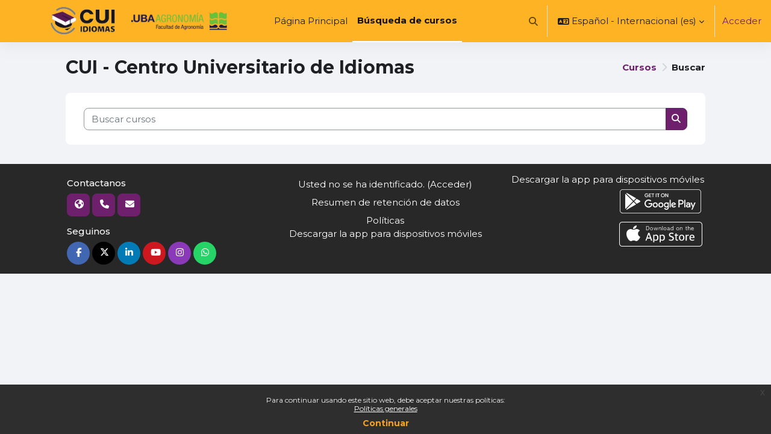

--- FILE ---
content_type: text/html; charset=utf-8
request_url: https://campus.cui.edu.ar/course/search.php?lang=ru
body_size: 9599
content:
<!DOCTYPE html>

<html  dir="ltr" lang="es" xml:lang="es">
<head>
    <title>Buscar | CUI</title>
    <link rel="shortcut icon" href="https://campus.cui.edu.ar/pluginfile.php/1/theme_moove/favicon/1763472061/favicon.ico" />
    <meta http-equiv="Content-Type" content="text/html; charset=utf-8" />
<meta name="keywords" content="moodle, Buscar | CUI" />
<link rel="stylesheet" type="text/css" href="https://campus.cui.edu.ar/theme/yui_combo.php?rollup/3.18.1/yui-moodlesimple-min.css" /><script id="firstthemesheet" type="text/css">/** Required in order to fix style inclusion problems in IE with YUI **/</script><link rel="stylesheet" type="text/css" href="https://campus.cui.edu.ar/theme/styles.php/moove/1763472061_1758065092/all" />
<script>
//<![CDATA[
var M = {}; M.yui = {};
M.pageloadstarttime = new Date();
M.cfg = {"wwwroot":"https:\/\/campus.cui.edu.ar","apibase":"https:\/\/campus.cui.edu.ar\/r.php\/api","homeurl":{},"sesskey":"Shm5dpKuDg","sessiontimeout":"28800","sessiontimeoutwarning":"1200","themerev":"1763472061","slasharguments":1,"theme":"moove","iconsystemmodule":"core\/icon_system_fontawesome","jsrev":"1758715565","admin":"admin","svgicons":true,"usertimezone":"Am\u00e9rica\/Argentina\/Buenos_Aires","language":"es","courseId":1,"courseContextId":2,"contextid":1,"contextInstanceId":0,"langrev":1764056230,"templaterev":"1758715565","siteId":1,"userId":0};var yui1ConfigFn = function(me) {if(/-skin|reset|fonts|grids|base/.test(me.name)){me.type='css';me.path=me.path.replace(/\.js/,'.css');me.path=me.path.replace(/\/yui2-skin/,'/assets/skins/sam/yui2-skin')}};
var yui2ConfigFn = function(me) {var parts=me.name.replace(/^moodle-/,'').split('-'),component=parts.shift(),module=parts[0],min='-min';if(/-(skin|core)$/.test(me.name)){parts.pop();me.type='css';min=''}
if(module){var filename=parts.join('-');me.path=component+'/'+module+'/'+filename+min+'.'+me.type}else{me.path=component+'/'+component+'.'+me.type}};
YUI_config = {"debug":false,"base":"https:\/\/campus.cui.edu.ar\/lib\/yuilib\/3.18.1\/","comboBase":"https:\/\/campus.cui.edu.ar\/theme\/yui_combo.php?","combine":true,"filter":null,"insertBefore":"firstthemesheet","groups":{"yui2":{"base":"https:\/\/campus.cui.edu.ar\/lib\/yuilib\/2in3\/2.9.0\/build\/","comboBase":"https:\/\/campus.cui.edu.ar\/theme\/yui_combo.php?","combine":true,"ext":false,"root":"2in3\/2.9.0\/build\/","patterns":{"yui2-":{"group":"yui2","configFn":yui1ConfigFn}}},"moodle":{"name":"moodle","base":"https:\/\/campus.cui.edu.ar\/theme\/yui_combo.php?m\/1758715565\/","combine":true,"comboBase":"https:\/\/campus.cui.edu.ar\/theme\/yui_combo.php?","ext":false,"root":"m\/1758715565\/","patterns":{"moodle-":{"group":"moodle","configFn":yui2ConfigFn}},"filter":null,"modules":{"moodle-core-chooserdialogue":{"requires":["base","panel","moodle-core-notification"]},"moodle-core-handlebars":{"condition":{"trigger":"handlebars","when":"after"}},"moodle-core-actionmenu":{"requires":["base","event","node-event-simulate"]},"moodle-core-notification":{"requires":["moodle-core-notification-dialogue","moodle-core-notification-alert","moodle-core-notification-confirm","moodle-core-notification-exception","moodle-core-notification-ajaxexception"]},"moodle-core-notification-dialogue":{"requires":["base","node","panel","escape","event-key","dd-plugin","moodle-core-widget-focusafterclose","moodle-core-lockscroll"]},"moodle-core-notification-alert":{"requires":["moodle-core-notification-dialogue"]},"moodle-core-notification-confirm":{"requires":["moodle-core-notification-dialogue"]},"moodle-core-notification-exception":{"requires":["moodle-core-notification-dialogue"]},"moodle-core-notification-ajaxexception":{"requires":["moodle-core-notification-dialogue"]},"moodle-core-lockscroll":{"requires":["plugin","base-build"]},"moodle-core-dragdrop":{"requires":["base","node","io","dom","dd","event-key","event-focus","moodle-core-notification"]},"moodle-core-maintenancemodetimer":{"requires":["base","node"]},"moodle-core-blocks":{"requires":["base","node","io","dom","dd","dd-scroll","moodle-core-dragdrop","moodle-core-notification"]},"moodle-core-event":{"requires":["event-custom"]},"moodle-core_availability-form":{"requires":["base","node","event","event-delegate","panel","moodle-core-notification-dialogue","json"]},"moodle-course-util":{"requires":["node"],"use":["moodle-course-util-base"],"submodules":{"moodle-course-util-base":{},"moodle-course-util-section":{"requires":["node","moodle-course-util-base"]},"moodle-course-util-cm":{"requires":["node","moodle-course-util-base"]}}},"moodle-course-management":{"requires":["base","node","io-base","moodle-core-notification-exception","json-parse","dd-constrain","dd-proxy","dd-drop","dd-delegate","node-event-delegate"]},"moodle-course-categoryexpander":{"requires":["node","event-key"]},"moodle-course-dragdrop":{"requires":["base","node","io","dom","dd","dd-scroll","moodle-core-dragdrop","moodle-core-notification","moodle-course-coursebase","moodle-course-util"]},"moodle-form-shortforms":{"requires":["node","base","selector-css3","moodle-core-event"]},"moodle-form-dateselector":{"requires":["base","node","overlay","calendar"]},"moodle-question-chooser":{"requires":["moodle-core-chooserdialogue"]},"moodle-question-searchform":{"requires":["base","node"]},"moodle-availability_completion-form":{"requires":["base","node","event","moodle-core_availability-form"]},"moodle-availability_date-form":{"requires":["base","node","event","io","moodle-core_availability-form"]},"moodle-availability_grade-form":{"requires":["base","node","event","moodle-core_availability-form"]},"moodle-availability_group-form":{"requires":["base","node","event","moodle-core_availability-form"]},"moodle-availability_grouping-form":{"requires":["base","node","event","moodle-core_availability-form"]},"moodle-availability_othercompleted-form":{"requires":["base","node","event","moodle-core_availability-form"]},"moodle-availability_profile-form":{"requires":["base","node","event","moodle-core_availability-form"]},"moodle-mod_assign-history":{"requires":["node","transition"]},"moodle-mod_quiz-toolboxes":{"requires":["base","node","event","event-key","io","moodle-mod_quiz-quizbase","moodle-mod_quiz-util-slot","moodle-core-notification-ajaxexception"]},"moodle-mod_quiz-util":{"requires":["node","moodle-core-actionmenu"],"use":["moodle-mod_quiz-util-base"],"submodules":{"moodle-mod_quiz-util-base":{},"moodle-mod_quiz-util-slot":{"requires":["node","moodle-mod_quiz-util-base"]},"moodle-mod_quiz-util-page":{"requires":["node","moodle-mod_quiz-util-base"]}}},"moodle-mod_quiz-questionchooser":{"requires":["moodle-core-chooserdialogue","moodle-mod_quiz-util","querystring-parse"]},"moodle-mod_quiz-quizbase":{"requires":["base","node"]},"moodle-mod_quiz-autosave":{"requires":["base","node","event","event-valuechange","node-event-delegate","io-form","datatype-date-format"]},"moodle-mod_quiz-dragdrop":{"requires":["base","node","io","dom","dd","dd-scroll","moodle-core-dragdrop","moodle-core-notification","moodle-mod_quiz-quizbase","moodle-mod_quiz-util-base","moodle-mod_quiz-util-page","moodle-mod_quiz-util-slot","moodle-course-util"]},"moodle-mod_quiz-modform":{"requires":["base","node","event"]},"moodle-message_airnotifier-toolboxes":{"requires":["base","node","io"]},"moodle-editor_atto-editor":{"requires":["node","transition","io","overlay","escape","event","event-simulate","event-custom","node-event-html5","node-event-simulate","yui-throttle","moodle-core-notification-dialogue","moodle-editor_atto-rangy","handlebars","timers","querystring-stringify"]},"moodle-editor_atto-plugin":{"requires":["node","base","escape","event","event-outside","handlebars","event-custom","timers","moodle-editor_atto-menu"]},"moodle-editor_atto-menu":{"requires":["moodle-core-notification-dialogue","node","event","event-custom"]},"moodle-editor_atto-rangy":{"requires":[]},"moodle-report_eventlist-eventfilter":{"requires":["base","event","node","node-event-delegate","datatable","autocomplete","autocomplete-filters"]},"moodle-report_loglive-fetchlogs":{"requires":["base","event","node","io","node-event-delegate"]},"moodle-gradereport_history-userselector":{"requires":["escape","event-delegate","event-key","handlebars","io-base","json-parse","moodle-core-notification-dialogue"]},"moodle-qbank_editquestion-chooser":{"requires":["moodle-core-chooserdialogue"]},"moodle-tool_lp-dragdrop-reorder":{"requires":["moodle-core-dragdrop"]},"moodle-assignfeedback_editpdf-editor":{"requires":["base","event","node","io","graphics","json","event-move","event-resize","transition","querystring-stringify-simple","moodle-core-notification-dialog","moodle-core-notification-alert","moodle-core-notification-warning","moodle-core-notification-exception","moodle-core-notification-ajaxexception"]},"moodle-atto_accessibilitychecker-button":{"requires":["color-base","moodle-editor_atto-plugin"]},"moodle-atto_accessibilityhelper-button":{"requires":["moodle-editor_atto-plugin"]},"moodle-atto_align-button":{"requires":["moodle-editor_atto-plugin"]},"moodle-atto_bold-button":{"requires":["moodle-editor_atto-plugin"]},"moodle-atto_charmap-button":{"requires":["moodle-editor_atto-plugin"]},"moodle-atto_clear-button":{"requires":["moodle-editor_atto-plugin"]},"moodle-atto_collapse-button":{"requires":["moodle-editor_atto-plugin"]},"moodle-atto_emojipicker-button":{"requires":["moodle-editor_atto-plugin"]},"moodle-atto_emoticon-button":{"requires":["moodle-editor_atto-plugin"]},"moodle-atto_equation-button":{"requires":["moodle-editor_atto-plugin","moodle-core-event","io","event-valuechange","tabview","array-extras"]},"moodle-atto_fullscreen-button":{"requires":["event-resize","moodle-editor_atto-plugin"]},"moodle-atto_h5p-button":{"requires":["moodle-editor_atto-plugin"]},"moodle-atto_html-button":{"requires":["promise","moodle-editor_atto-plugin","moodle-atto_html-beautify","moodle-atto_html-codemirror","event-valuechange"]},"moodle-atto_html-beautify":{},"moodle-atto_html-codemirror":{"requires":["moodle-atto_html-codemirror-skin"]},"moodle-atto_image-button":{"requires":["moodle-editor_atto-plugin"]},"moodle-atto_indent-button":{"requires":["moodle-editor_atto-plugin"]},"moodle-atto_italic-button":{"requires":["moodle-editor_atto-plugin"]},"moodle-atto_link-button":{"requires":["moodle-editor_atto-plugin"]},"moodle-atto_managefiles-button":{"requires":["moodle-editor_atto-plugin"]},"moodle-atto_managefiles-usedfiles":{"requires":["node","escape"]},"moodle-atto_media-button":{"requires":["moodle-editor_atto-plugin","moodle-form-shortforms"]},"moodle-atto_noautolink-button":{"requires":["moodle-editor_atto-plugin"]},"moodle-atto_orderedlist-button":{"requires":["moodle-editor_atto-plugin"]},"moodle-atto_recordrtc-button":{"requires":["moodle-editor_atto-plugin","moodle-atto_recordrtc-recording"]},"moodle-atto_recordrtc-recording":{"requires":["moodle-atto_recordrtc-button"]},"moodle-atto_rtl-button":{"requires":["moodle-editor_atto-plugin"]},"moodle-atto_strike-button":{"requires":["moodle-editor_atto-plugin"]},"moodle-atto_subscript-button":{"requires":["moodle-editor_atto-plugin"]},"moodle-atto_superscript-button":{"requires":["moodle-editor_atto-plugin"]},"moodle-atto_table-button":{"requires":["moodle-editor_atto-plugin","moodle-editor_atto-menu","event","event-valuechange"]},"moodle-atto_title-button":{"requires":["moodle-editor_atto-plugin"]},"moodle-atto_underline-button":{"requires":["moodle-editor_atto-plugin"]},"moodle-atto_undo-button":{"requires":["moodle-editor_atto-plugin"]},"moodle-atto_unorderedlist-button":{"requires":["moodle-editor_atto-plugin"]}}},"gallery":{"name":"gallery","base":"https:\/\/campus.cui.edu.ar\/lib\/yuilib\/gallery\/","combine":true,"comboBase":"https:\/\/campus.cui.edu.ar\/theme\/yui_combo.php?","ext":false,"root":"gallery\/1758715565\/","patterns":{"gallery-":{"group":"gallery"}}}},"modules":{"core_filepicker":{"name":"core_filepicker","fullpath":"https:\/\/campus.cui.edu.ar\/lib\/javascript.php\/1758715565\/repository\/filepicker.js","requires":["base","node","node-event-simulate","json","async-queue","io-base","io-upload-iframe","io-form","yui2-treeview","panel","cookie","datatable","datatable-sort","resize-plugin","dd-plugin","escape","moodle-core_filepicker","moodle-core-notification-dialogue"]},"core_comment":{"name":"core_comment","fullpath":"https:\/\/campus.cui.edu.ar\/lib\/javascript.php\/1758715565\/comment\/comment.js","requires":["base","io-base","node","json","yui2-animation","overlay","escape"]}},"logInclude":[],"logExclude":[],"logLevel":null};
M.yui.loader = {modules: {}};

//]]>
</script>

<!-- Google tag (gtag.js) -->
<script async src="https://www.googletagmanager.com/gtag/js?id=G-3G1DDHY9L7"></script>
<script>
  window.dataLayer = window.dataLayer || [];
  function gtag(){dataLayer.push(arguments);}
  gtag('js', new Date());

  gtag('config', 'G-3G1DDHY9L7');
</script>
<meta name="moodle-validation" content="a8473e9cceb7e08f3f2f51e4e6547bd8"><link rel="preconnect" href="https://fonts.googleapis.com">
                       <link rel="preconnect" href="https://fonts.gstatic.com" crossorigin>
                       <link href="https://fonts.googleapis.com/css2?family=Montserrat:ital,wght@0,300;0,400;0,500;0,700;1,400&display=swap" rel="stylesheet">
    <meta name="viewport" content="width=device-width, initial-scale=1.0">
</head>

<body  id="page-course-search" class="format-site  path-course chrome dir-ltr lang-es yui-skin-sam yui3-skin-sam campus-cui-edu-ar pagelayout-standard course-1 context-1 notloggedin theme uses-drawers">
<div id="accessibilitybar" class="fixed-top">
    <div class="container-fluid">
        <div class="bars">
            <div class="fontsize">
                <span>Tamaño de fuente</span>
                <ul>
                    <li><a class="btn btn-default" data-action="decrease" title="Disminuir tamaño de letras" id="fontsize_dec">A-</a></li>
                    <li><a class="btn btn-default" data-action="reset" title="Reiniciar tamaño de letras" id="fontsize_reset">A</a></li>
                    <li><a class="btn btn-default" data-action="increase" title="Disminuir tamaño de letras" id="fontsize_inc">A+</a></li>
                </ul>
            </div>
            <div class="sitecolor">
                <span>Color del sitio</span>
                <ul>
                    <li><a class="btn btn-default" data-action="reset" title="Reiniciar color del sitio" id="sitecolor_color1">R</a></li>
                    <li><a class="btn btn-default" data-action="sitecolor-color-2" title="Bajo contraste 1" id="sitecolor_color2">A</a></li>
                    <li><a class="btn btn-default" data-action="sitecolor-color-3" title="Bajo contraste 2" id="sitecolor_color3">A</a></li>
                    <li><a class="btn btn-default" data-action="sitecolor-color-4" title="Alto contraste" id="sitecolor_color4">A</a></li>
                </ul>
            </div>
        </div>
    </div>
</div>


<div class="toast-wrapper mx-auto py-0 fixed-top" role="status" aria-live="polite"></div>
<div id="page-wrapper" class="d-print-block">

    <div>
    <a class="sr-only sr-only-focusable" href="#maincontent">Salta al contenido principal</a>
</div><script src="https://campus.cui.edu.ar/lib/javascript.php/1758715565/lib/polyfills/polyfill.js"></script>
<script src="https://campus.cui.edu.ar/theme/yui_combo.php?rollup/3.18.1/yui-moodlesimple-min.js"></script><script src="https://campus.cui.edu.ar/lib/javascript.php/1758715565/lib/javascript-static.js"></script>
<script>
//<![CDATA[
document.body.className += ' jsenabled';
//]]>
</script>

<div class="eupopup eupopup-container eupopup-container-block eupopup-container-bottom eupopup-block eupopup-style-compact" role="dialog" aria-label="Políticas">
    </div>
    <div class="eupopup-markup d-none">
        <div class="eupopup-head"></div>
        <div class="eupopup-body">
            Para continuar usando este sitio web, debe aceptar nuestras políticas:
            <ul>
                    <li>
                        <a href="https://campus.cui.edu.ar/admin/tool/policy/view.php?versionid=3&amp;returnurl=https%3A%2F%2Fcampus.cui.edu.ar%2Fcourse%2Fsearch.php" data-action="view-guest" data-versionid="3" data-behalfid="1">
                            Políticas generales
                        </a>
                    </li>
            </ul>
        </div>
        <div class="eupopup-buttons">
            <a href="#" class="eupopup-button eupopup-button_1">Continuar</a>
        </div>
        <div class="clearfix"></div>
        <a href="#" class="eupopup-closebutton">x</a>
    </div>

    <nav class="navbar fixed-top navbar-light bg-white navbar-expand shadow" aria-label="Navegación del sitio">
    
        <button class="navbar-toggler aabtn d-block d-md-none px-1 my-1 border-0" data-toggler="drawers" data-action="toggle" data-target="theme_moove-drawers-primary">
            <span class="navbar-toggler-icon"></span>
            <span class="sr-only">Panel lateral</span>
        </button>
    
        <a href="https://campus.cui.edu.ar/" class="navbar-brand d-none d-md-flex align-items-center m-0 mr-4 p-0 aabtn">
                <img src="//campus.cui.edu.ar/pluginfile.php/1/theme_moove/logo/1763472061/Header%20campus%20sin%20fondo_Mesa%20de%20trabajo%201.png" class="logo mr-1" alt="CUI">
        </a>
    
            <div class="primary-navigation">
                <nav class="moremenu navigation">
                    <ul id="moremenu-6925ea5cd432f-navbar-nav" role="menubar" class="nav more-nav navbar-nav">
                                <li data-key="home" class="nav-item" role="none" data-forceintomoremenu="false">
                                            <a role="menuitem" class="nav-link  "
                                                href="https://campus.cui.edu.ar/"
                                                
                                                
                                                data-disableactive="true"
                                                tabindex="-1"
                                            >
                                                Página Principal
                                            </a>
                                </li>
                                <li data-key="" class="nav-item" role="none" data-forceintomoremenu="false">
                                            <a role="menuitem" class="nav-link active "
                                                href="https://campus.cui.edu.ar/course/search.php"
                                                
                                                aria-current="true"
                                                data-disableactive="true"
                                                
                                            >
                                                Búsqueda de cursos
                                            </a>
                                </li>
                        <li role="none" class="nav-item dropdown dropdownmoremenu d-none" data-region="morebutton">
                            <a class="dropdown-toggle nav-link " href="#" id="moremenu-dropdown-6925ea5cd432f" role="menuitem" data-toggle="dropdown" aria-haspopup="true" aria-expanded="false" tabindex="-1">
                                Más
                            </a>
                            <ul class="dropdown-menu dropdown-menu-left" data-region="moredropdown" aria-labelledby="moremenu-dropdown-6925ea5cd432f" role="menu">
                            </ul>
                        </li>
                    </ul>
                </nav>
            </div>
    
        <ul class="navbar-nav d-none d-md-flex my-1 px-1">
            <!-- page_heading_menu -->
            
        </ul>
    
        <div id="usernavigation" class="navbar-nav ml-auto">
            <div class="navbarcallbacks">
                
            </div>
                <div id="searchinput-navbar-6925ea5cda7cb6925ea5cd393e4" class="simplesearchform">
    <div class="collapse" id="searchform-navbar">
        <form autocomplete="off" action="https://campus.cui.edu.ar/search/index.php" method="get" accept-charset="utf-8" class="mform d-flex flex-wrap align-items-center searchform-navbar">
                <input type="hidden" name="context" value="1">
            <div class="input-group">
                <label for="searchinput-6925ea5cda7cb6925ea5cd393e4">
                    <span class="sr-only">Buscar</span>
                </label>
                    <input type="text"
                       id="searchinput-6925ea5cda7cb6925ea5cd393e4"
                       class="form-control withclear"
                       placeholder="Buscar"
                       aria-label="Buscar"
                       name="q"
                       data-region="input"
                       autocomplete="off"
                    >
                    <a class="btn btn-close"
                        data-action="closesearch"
                        data-toggle="collapse"
                        href="#searchform-navbar"
                        role="button"
                    >
                        <i class="icon fa fa-xmark fa-fw " aria-hidden="true"  ></i>
                        <span class="sr-only">Cerrar</span>
                    </a>
                <div class="input-group-append">
                    <button type="submit" class="btn btn-submit" data-action="submit">
                        <i class="icon fa fa-magnifying-glass fa-fw " aria-hidden="true"  ></i>
                        <span class="sr-only">Buscar</span>
                    </button>
                </div>
            </div>
        </form>
    </div>
    <a
        class="btn btn-open rounded-0 nav-link"
        data-toggle="collapse"
        data-action="opensearch"
        href="#searchform-navbar"
        role="button"
        aria-expanded="false"
        aria-controls="searchform-navbar"
        title="Selector de búsqueda de entrada"
    >
        <i class="icon fa fa-magnifying-glass fa-fw " aria-hidden="true"  ></i>
        <span class="sr-only">Selector de búsqueda de entrada</span>
    </a>
</div>
                <div class="divider border-left h-75 align-self-center mx-1"></div>
                <div class="langmenu">
                    <div class="dropdown show">
                        <a href="#" role="button" id="lang-menu-toggle" data-toggle="dropdown" aria-label="Idioma" aria-haspopup="true" aria-controls="lang-action-menu" class="btn dropdown-toggle">
                            <i class="icon fa fa-language fa-fw mr-1" aria-hidden="true"></i>
                            <span class="langbutton">
                                Español - Internacional ‎(es)‎
                            </span>
                            <b class="caret"></b>
                        </a>
                        <div role="menu" aria-labelledby="lang-menu-toggle" id="lang-action-menu" class="dropdown-menu dropdown-menu-right">
                                    <a href="https://campus.cui.edu.ar/course/search.php?lang=de" class="dropdown-item pl-5" role="menuitem" >
                                        Deutsch ‎(de)‎
                                    </a>
                                    <a href="https://campus.cui.edu.ar/course/search.php?lang=en" class="dropdown-item pl-5" role="menuitem" >
                                        English ‎(en)‎
                                    </a>
                                    <a href="#" class="dropdown-item pl-5" role="menuitem" aria-current="true">
                                        Español - Internacional ‎(es)‎
                                    </a>
                                    <a href="https://campus.cui.edu.ar/course/search.php?lang=it" class="dropdown-item pl-5" role="menuitem" >
                                        Italiano ‎(it)‎
                                    </a>
                        </div>
                    </div>
                </div>
                <div class="divider border-left h-75 align-self-center mx-1"></div>
            
            <div class="d-flex align-items-stretch usermenu-container" data-region="usermenu">
                    <div class="usermenu">
                            <span class="login pl-2">
                                    <a href="https://campus.cui.edu.ar/login/index.php">Acceder</a>
                            </span>
                    </div>
            </div>
            
        </div>
    </nav>
    
    

<div  class="drawer drawer-left drawer-primary d-print-none not-initialized" data-region="fixed-drawer" id="theme_moove-drawers-primary" data-preference="" data-state="show-drawer-primary" data-forceopen="0" data-close-on-resize="1">
    <div class="drawerheader">
        <button
            class="btn drawertoggle icon-no-margin hidden"
            data-toggler="drawers"
            data-action="closedrawer"
            data-target="theme_moove-drawers-primary"
            data-toggle="tooltip"
            data-placement="right"
            title="Cerrar caja"
        >
            <i class="icon fa fa-xmark fa-fw " aria-hidden="true"  ></i>
        </button>
                    CUI

        <div class="drawerheadercontent hidden">
            
        </div>
    </div>
    <div class="drawercontent drag-container" data-usertour="scroller">
                <div class="list-group">
                <a href="https://campus.cui.edu.ar/" class="list-group-item list-group-item-action  " >
                    Página Principal
                </a>
                <a href="https://campus.cui.edu.ar/course/search.php" class="list-group-item list-group-item-action active " aria-current="true">
                    Búsqueda de cursos
                </a>
        </div>

    </div>
</div>

    <div id="page" data-region="mainpage" data-usertour="scroller" class="drawers   drag-container">

        <header id="page-header" class="moove-container-fluid">
    <div class="d-flex flex-wrap">
        <div class="ml-auto d-flex">
            
        </div>
        <div id="course-header">
            
        </div>
    </div>
    <div class="d-sm-flex align-items-center">
                <div class="mr-auto">
                    <div class="page-context-header"><div class="page-header-headings"><h1 class="h2">CUI - Centro Universitario de Idiomas</h1></div></div>
                </div>
        <div class="header-actions-container ml-auto" data-region="header-actions-container">
        </div>

            <div class="d-none d-md-block" id="page-navbar">
                <nav aria-label="Barra de navegación">
    <ol class="breadcrumb">
                <li class="breadcrumb-item">
                    <a href="https://campus.cui.edu.ar/course/index.php"
                        
                        
                        
                    >
                        Cursos
                    </a>
                </li>
        
                <li class="breadcrumb-item">
                    <span >
                        Buscar
                    </span>
                </li>
        </ol>
</nav>
            </div>
    </div>
</header>

        <div id="topofscroll" class="main-inner">
            <div class="drawer-toggles d-flex">
            </div>

            <div id="page-content" class="d-print-block">
                <div id="region-main-box">
                    <section id="region-main" aria-label="Contenido">

                        <span class="notifications" id="user-notifications"></span>
                        <div role="main"><span id="maincontent"></span><div class="simplesearchform ">
    <form autocomplete="off" action="https://campus.cui.edu.ar/course/search.php" method="get" accept-charset="utf-8" class="mform d-flex flex-wrap align-items-center simplesearchform">
        <input type="hidden" name="areaids" value="core_course-course">
    <div class="input-group">
        <label for="searchinput-6925ea5cdd1a36925ea5cd393e5">
            <span class="sr-only">Buscar cursos</span>
        </label>
        <input type="text"
           id="searchinput-6925ea5cdd1a36925ea5cd393e5"
           class="form-control"
           placeholder="Buscar cursos"
           aria-label="Buscar cursos"
           name="q"
           data-region="input"
           autocomplete="off"
           value=""
        >
        <div class="input-group-append">
            <button type="submit"
                class="btn  btn-primary search-icon"
                
            >
                <i class="icon fa fa-magnifying-glass fa-fw " aria-hidden="true"  ></i>
                <span class="sr-only">Buscar cursos</span>
            </button>
        </div>

    </div>
    </form>
</div></div>
                        
                        

                    </section>
                </div>
            </div>
        </div>

        
        <footer id="page-footer">
            <div class="moove-container-fluid footer-columns">
                <div class="row">
                    <div class="col-md-4 column-left">
                        <div class="contact">
                            <h3 class="footer-title">Contactanos</h3>
        
                            <ul>
                                    <li>
                                        <a href="https://cui.edu.ar/" target="_blank" class="website btn btn-link">
                                            <i class="fa fa-globe"></i>
                                        </a>
                                    </li>
                                    <li>
                                        <a href="tel:5452383000" target="_blank" class="mobile btn btn-link">
                                            <i class="fa fa-phone"></i>
                                        </a>
                                    </li>
                                    <li>
                                        <a href="mailto:respuestaalumnos@cui.edu.ar" target="_blank" class="mail btn btn-link">
                                            <i class="fa fa-envelope"></i>
                                        </a>
                                    </li>
                            </ul>
                        </div>
        
                        <div class="socialnetworks">
                            <h3 class="footer-title">Seguinos</h3>
        
                            <ul class="mb-0">
                                    <li>
                                        <a href="https://www.facebook.com/CUIonline/" target="_blank" class="facebook btn btn-link btn-rounded">
                                            <i class="fa fa-facebook"></i>
                                        </a>
                                    </li>
        
                                    <li>
                                        <a href="https://twitter.com/CUI_oficial" target="_blank" class="twitter btn btn-link btn-rounded">
                                            <i class="fa-brands fa-x-twitter"></i>
                                        </a>
                                    </li>
        
                                    <li>
                                        <a href="https://www.linkedin.com/company/1197724/admin/" target="_blank" class="linkedin btn btn-link btn-rounded">
                                            <i class="fa fa-linkedin"></i>
                                        </a>
                                    </li>
        
                                    <li>
                                        <a href="https://www.youtube.com/c/CUIoficial" target="_blank" class="youtube btn btn-link btn-rounded">
                                            <i class="fa fa-youtube"></i>
                                        </a>
                                    </li>
        
                                    <li>
                                        <a href="https://www.instagram.com/cuioficial/" target="_blank" class="instagram btn btn-link btn-rounded">
                                            <i class="fa fa-instagram"></i>
                                        </a>
                                    </li>
        
                                    <li>
                                        <a href="https://api.whatsapp.com/send?phone=5491155797824" target="_blank" class="whatsapp btn btn-link btn-rounded">
                                            <i class="fa fa-whatsapp"></i>
                                        </a>
                                    </li>
        
                            </ul>
                        </div>
                    </div>
                    <div class="col-md-4 column-center">
        
                        <div class="logininfo">Usted no se ha identificado. (<a href="https://campus.cui.edu.ar/login/index.php">Acceder</a>)</div>
        
                        <div class="tool_dataprivacy"><a href="https://campus.cui.edu.ar/admin/tool/dataprivacy/summary.php">Resumen de retención de datos</a></div><div class="policiesfooter"><a href="https://campus.cui.edu.ar/admin/tool/policy/viewall.php?returnurl=https%3A%2F%2Fcampus.cui.edu.ar%2Fcourse%2Fsearch.php">Políticas</a></div><div><a class="mobilelink" href="https://download.moodle.org/mobile?version=2024100700.01&amp;lang=es&amp;iosappid=633359593&amp;androidappid=com.moodle.moodlemobile&amp;siteurl=https%3A%2F%2Fcampus.cui.edu.ar">Descargar la app para dispositivos móviles</a></div>
        
                        <div class="tool_usertours-resettourcontainer"></div>
                    </div>
                    <div class="col-md-4 column-right">
                                <a href="https://download.moodle.org/mobile">Descargar la app para dispositivos móviles</a>
                            <div class="stores">
                                    <a href="https://play.google.com/store/apps/details?id=com.moodle.moodlemobile">
                                        <img src="https://campus.cui.edu.ar/theme/moove/pix/store_google.svg" alt="Play Store">
                                    </a>
                                    <a class="mt-1" href="https://apps.apple.com/app/id633359593">
                                        <img src="https://campus.cui.edu.ar/theme/moove/pix/store_apple.svg" alt="App Store">
                                    </a>
                            </div>
                    </div>
                </div>
            </div>
        
            <div class="footer-content-debugging footer-dark bg-dark text-light">
                <div class="moove-container-fluid footer-dark-inner">
                    
                </div>
            </div>
        
        
        </footer>
        
        <script>
//<![CDATA[
var require = {
    baseUrl : 'https://campus.cui.edu.ar/lib/requirejs.php/1758715565/',
    // We only support AMD modules with an explicit define() statement.
    enforceDefine: true,
    skipDataMain: true,
    waitSeconds : 0,

    paths: {
        jquery: 'https://campus.cui.edu.ar/lib/javascript.php/1758715565/lib/jquery/jquery-3.7.1.min',
        jqueryui: 'https://campus.cui.edu.ar/lib/javascript.php/1758715565/lib/jquery/ui-1.13.2/jquery-ui.min',
        jqueryprivate: 'https://campus.cui.edu.ar/lib/javascript.php/1758715565/lib/requirejs/jquery-private'
    },

    // Custom jquery config map.
    map: {
      // '*' means all modules will get 'jqueryprivate'
      // for their 'jquery' dependency.
      '*': { jquery: 'jqueryprivate' },

      // 'jquery-private' wants the real jQuery module
      // though. If this line was not here, there would
      // be an unresolvable cyclic dependency.
      jqueryprivate: { jquery: 'jquery' }
    }
};

//]]>
</script>
<script src="https://campus.cui.edu.ar/lib/javascript.php/1758715565/lib/requirejs/require.min.js"></script>
<script>
//<![CDATA[
M.util.js_pending("core/first");
require(['core/first'], function() {
require(['core/prefetch'])
;
M.util.js_pending('filter_mathjaxloader/loader'); require(['filter_mathjaxloader/loader'], function(amd) {amd.configure({"mathjaxconfig":"\nMathJax.Hub.Config({\n    config: [\"Accessible.js\", \"Safe.js\"],\n    errorSettings: { message: [\"!\"] },\n    skipStartupTypeset: true,\n    messageStyle: \"none\"\n});\n","lang":"es"}); M.util.js_complete('filter_mathjaxloader/loader');});;
require(["media_videojs/loader"], function(loader) {
    loader.setUp('es');
});;
function legacy_activity_onclick_handler_1(e) { e.halt(); window.open('https://campus.cui.edu.ar/mod/url/view.php?id=758866&redirect=1', '', 'width=620,height=450,toolbar=no,location=no,menubar=no,copyhistory=no,status=no,directories=no,scrollbars=yes,resizable=yes'); return false; };

    require(['theme_moove/accessibilitybar'], function(AccessibilityBar) {
        AccessibilityBar.init();
    });
;

        require(['jquery', 'tool_policy/jquery-eu-cookie-law-popup', 'tool_policy/policyactions'], function($, Popup, ActionsMod) {
            // Initialise the guest popup.
            $(document).ready(function() {
                // Initialize popup.
                $(document.body).addClass('eupopup');
                if ($(".eupopup").length > 0) {
                    $(document).euCookieLawPopup().init();
                }

                // Initialise the JS for the modal window which displays the policy versions.
                ActionsMod.init('[data-action="view-guest"]');
            });
        });
    ;

    require(['core/moremenu'], function(moremenu) {
        moremenu(document.querySelector('#moremenu-6925ea5cd432f-navbar-nav'));
    });
;

require(
[
    'jquery',
],
function(
    $
) {
    var uniqid = "6925ea5cda0e66925ea5cd393e3";
    var container = $('#searchinput-navbar-' + uniqid);
    var opensearch = container.find('[data-action="opensearch"]');
    var input = container.find('[data-region="input"]');
    var submit = container.find('[data-action="submit"]');

    submit.on('click', function(e) {
        if (input.val() === '') {
            e.preventDefault();
        }
    });
    container.on('hidden.bs.collapse', function() {
        opensearch.removeClass('d-none');
        input.val('');
    });
    container.on('show.bs.collapse', function() {
        opensearch.addClass('d-none');
    });
    container.on('shown.bs.collapse', function() {
        input.focus();
    });
});
;

require(
[
    'jquery',
],
function(
    $
) {
    var uniqid = "6925ea5cda7cb6925ea5cd393e4";
    var container = $('#searchinput-navbar-' + uniqid);
    var opensearch = container.find('[data-action="opensearch"]');
    var input = container.find('[data-region="input"]');
    var submit = container.find('[data-action="submit"]');

    submit.on('click', function(e) {
        if (input.val() === '') {
            e.preventDefault();
        }
    });
    container.on('hidden.bs.collapse', function() {
        opensearch.removeClass('d-none');
        input.val('');
    });
    container.on('show.bs.collapse', function() {
        opensearch.addClass('d-none');
    });
    container.on('shown.bs.collapse', function() {
        input.focus();
    });
});
;

    require(['core/usermenu', 'theme_moove/accessibilitysettings'], function(UserMenu, AccessibilitySettings) {
        UserMenu.init();

        AccessibilitySettings.init();
    });
;

require(['theme_boost/drawers']);
;

    require(['theme_boost/footer-popover'], function(FooterPopover) {
        FooterPopover.init();
    });
;

M.util.js_pending('theme_boost/loader');
require(['theme_boost/loader', 'theme_boost/drawer'], function(Loader, Drawer) {
    Drawer.init();
    M.util.js_complete('theme_boost/loader');
});
;
M.util.js_pending('core/notification'); require(['core/notification'], function(amd) {amd.init(1, []); M.util.js_complete('core/notification');});;
M.util.js_pending('core/log'); require(['core/log'], function(amd) {amd.setConfig({"level":"warn"}); M.util.js_complete('core/log');});;
M.util.js_pending('core/page_global'); require(['core/page_global'], function(amd) {amd.init(); M.util.js_complete('core/page_global');});;
M.util.js_pending('core/utility'); require(['core/utility'], function(amd) {M.util.js_complete('core/utility');});;
M.util.js_pending('core/storage_validation'); require(['core/storage_validation'], function(amd) {amd.init(null); M.util.js_complete('core/storage_validation');});
    M.util.js_complete("core/first");
});
//]]>
</script>
<script src="https://cdn.jsdelivr.net/npm/mathjax@2.7.9/MathJax.js?delayStartupUntil=configured"></script>
<script>
//<![CDATA[
M.str = {"moodle":{"lastmodified":"\u00daltima modificaci\u00f3n","name":"Nombre","error":"Error","info":"Informaci\u00f3n","yes":"S\u00ed","no":"No","cancel":"Cancelar","confirm":"Confirmar","areyousure":"\u00bfEst\u00e1 seguro?","closebuttontitle":"Cerrar","unknownerror":"Error desconocido","file":"Archivo","url":"URL","collapseall":"Colapsar todo","expandall":"Expandir todo"},"repository":{"type":"Tipo","size":"Tama\u00f1o","invalidjson":"Cadena JSON no v\u00e1lida","nofilesattached":"No se han adjuntado archivos","filepicker":"Selector de archivos","logout":"Salir","nofilesavailable":"No hay archivos disponibles","norepositoriesavailable":"Lo sentimos, ninguno de sus repositorios actuales puede devolver archivos en el formato solicitado.","fileexistsdialogheader":"El archivo existe","fileexistsdialog_editor":"Un archivo con ese nombre ha sido anexado al texto que Usted est\u00e1 editando","fileexistsdialog_filemanager":"Ya ha sido anexado un archivo con ese nombre","renameto":"Cambiar el nombre a \"{$a}\"","referencesexist":"Existen {$a} enlaces a este archivo","select":"Seleccionar"},"admin":{"confirmdeletecomments":"\u00bfSeguro que quiere eliminar el\/los comentario(s) seleccionados?","confirmation":"Confirmaci\u00f3n"},"debug":{"debuginfo":"Informaci\u00f3n de depuraci\u00f3n","line":"L\u00ednea","stacktrace":"Trazado de la pila (stack)"},"langconfig":{"labelsep":":"}};
//]]>
</script>
<script>
//<![CDATA[
(function() {M.util.help_popups.setup(Y);
 M.util.js_pending('random6925ea5cd393e6'); Y.on('domready', function() { M.util.js_complete("init");  M.util.js_complete('random6925ea5cd393e6'); });
})();
//]]>
</script>

        
    </div>
    
</div>


</body></html>